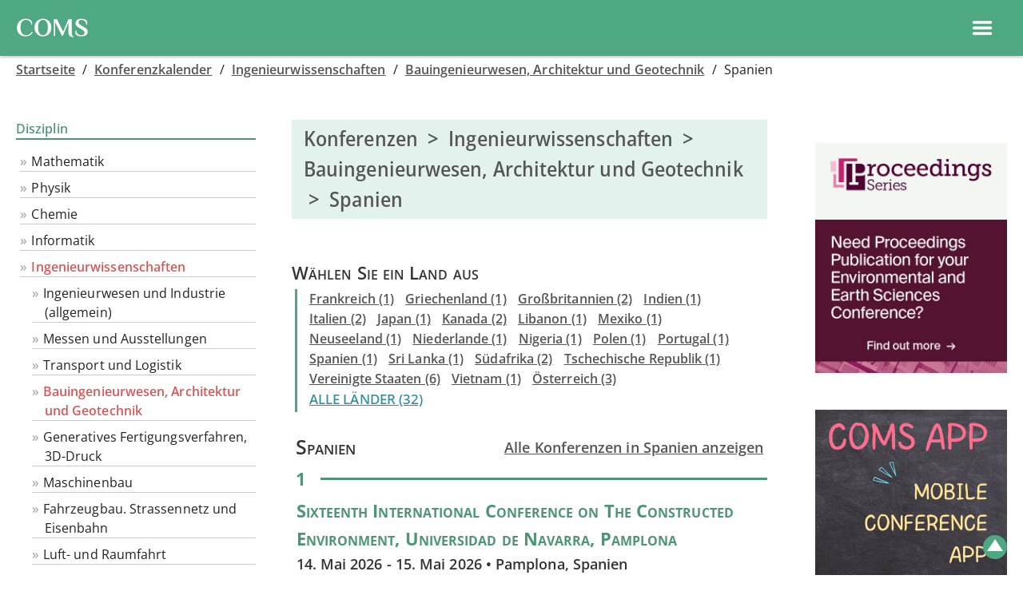

--- FILE ---
content_type: text/html
request_url: https://conference-service.com/konferenzkalender/es/bauingenieurwesen.html
body_size: 15206
content:

<!DOCTYPE html>
<html lang="de">
<head><title>Konferenzen >  Ingenieurwissenschaften > Bauingenieurwesen, Architektur und Geotechnik > Spanien | COMS Kalender</title><meta charset="UTF-8">
<meta name="viewport" content="width=device-width, initial-scale=1.0, minimum-scale=0.86, maximum-scale=3.0, user-scalable=yes">
<link type="text/css" rel="stylesheet" media="all" href="../../css/coms.min.css">
<script  src="../../css/coms.min.js"></script>
<meta name="description" content="COMS | Naturwissenschaftlicher Konferenzkalender mit Konferenzen zum Thema Bauingenieurwesen, Architektur und Geotechnik in Spanien | Letzte Aktualisierung: 30. September 2024">
<meta http-equiv="Content-Language" content="de">

<link rel="preload" href="../../fonts/Philosopher/Philosopher-Bold.woff2" as="font" type="font/woff2" crossorigin="anonymous" />
<link rel="preload" href="../../fonts/Philosopher/Philosopher-Bold.woff" as="font" type="font/woff" crossorigin="anonymous" />

<link rel="apple-touch-icon" sizes="180x180" href="/apple-touch-icon.png">
<link rel="icon" type="image/png" sizes="32x32" href="/favicon-32x32.png">
<link rel="icon" type="image/png" sizes="16x16" href="/favicon-16x16.png">
<link rel="manifest" href="/site.webmanifest">
<link rel="mask-icon" href="/safari-pinned-tab.svg" color="#5bbad5">
<meta name="msapplication-TileColor" content="#00aba9">
<meta name="theme-color" content="#ffffff">




<style>

@font-face {
    font-family: 'Philosopher';
    font-style: normal;
    font-weight: 700;
    src: local('Philosopher Bold'), local('Philosopher-Bold'),
    url('../../fonts/Philosopher/Philosopher-Bold.woff2') format('woff2'),
    url('../../fonts/Philosopher/Philosopher-Bold.woff') format('woff');
}
@font-face {
    font-family: 'Open Sans';
    src: 
    url('../../fonts/Open_Sans/static/OpenSans_Condensed/OpenSans_Condensed-Medium.woff2') format('woff2'),
    url('../../OpenSans/static/OpenSans_Condensed/OpenSans_Condensed-Medium.woff')  format('woff'),
    url('https://conference-service.com/fonts/Open_Sans/static/OpenSans_Condensed/OpenSans_Condensed-Medium.woff2') format('woff2'),
    url('https://conference-service.com/fonts/Open_Sans/static/OpenSans_Condensed/OpenSans_Condensed-Medium.woff')  format('woff');
    font-weight: 500;
    font-stretch: 70% 100%;
    font-style: normal;
    font-display: swap;
}
@font-face {
    font-family: 'Open Sans';
    src: 
    url('../../fonts/Open_Sans/static/OpenSans/OpenSans-Regular.woff2') format('woff2'),
    url('https://conference-service.com/fonts/Open_Sans/static/OpenSans/OpenSans-Regular.woff')  format('woff'),
    url('../../fonts/Open_Sans/static/OpenSans/OpenSans-Regular.woff2') format('woff2'),
    url('https://conference-service.com/fonts/Open_Sans/static/OpenSans/OpenSans-Regular.woff')  format('woff');
    font-weight: 400;
    font-style: normal;
    font-display: swap;
}
@font-face {
    font-family: 'Open Sans';
    src: 
    url('https://conference-service.com/fonts/Open_Sans/static/OpenSans/OpenSans-Italic.woff2') format('woff2'),
    url('https://conference-service.com/fonts/Open_Sans/static/OpenSans/OpenSans-Italic.woff')  format('woff');
    font-weight: 400;
    font-style: italic;
    font-display: swap;
} 
@font-face {
    font-family: 'Open Sans';
    src: 
    url('../../fonts/Open_Sans/static/OpenSans/OpenSans-SemiBold.woff2') format('woff2'),
    url('../../fonts/Open_Sans/static/OpenSans/OpenSans-SemiBold.woff')  format('woff'),
    url('https://conference-service.com/fonts/Open_Sans/static/OpenSans/OpenSans-SemiBold.woff2') format('woff2'),
    url('https://conference-service.com/fonts/Open_Sans/static/OpenSans/OpenSans-SemiBold.woff')  format('woff');
    font-weight: 600;
    font-style: normal;
    font-display: swap;
}
@font-face {
    font-family: 'Open Sans';
    src: 
    url('../../fonts/Open_Sans/static/OpenSans/OpenSans-SemiBoldItalic.woff2') format('woff2'),
    url('../../fonts/Open_Sans/static/OpenSans/OpenSans-SemiBoldItalic.woff')  format('woff'),
    url('https://conference-service.com/fonts/Open_Sans/static/OpenSans/OpenSans-SemiBoldItalic.woff2') format('woff2'),
    url('https://conference-service.com/fonts/Open_Sans/static/OpenSans/OpenSans-SemiBoldItalic.woff')  format('woff');
    font-weight: 600;
    font-style: italic;
    font-display: swap;
}
@supports (font-variation-settings : normal) {
    @font-face {
        font-family: 'Open Sans';
        src: 
        url('../../fonts/Open_Sans/OpenSans-VariableFont_wdth,wght.woff2') format('woff2-variations'),
        url('https://conference-service.com/fonts/Open_Sans/OpenSans-VariableFont_wdth,wght.woff2') format('woff2-variations');
        font-style: normal;
        font-display: swap;        
        font-weight: 1 999;
        font-stretch: 75% 100%;
    }
    @font-face {
        font-family: 'Open Sans';
        src: 
        url('../../fonts/Open_Sans/OpenSans-Italic-VariableFont_wdth,wght.woff2') format('woff2-variations'),
        url('https://conference-service.com/fonts/Open_Sans/OpenSans-Italic-VariableFont_wdth,wght.woff2') format('woff2-variations');
        font-style: italic;
        font-display: swap;   
        font-weight: 1 999;    
        font-stretch: 75% 100%;
    }
}
</style></head>
<body  class="dropdown_hover"><div class="wrapper">  <a name="top"></a>


  <div id="nav_hdr">
      <div style="width:auto;">
        <a class="level1 topnav_logo" href="../../start.html">
          <div class="coms_logo">COMS</div>
        </a>
      </div>

      <div class="middle_nav">
<div style="display:flex; flex-wrap:nowrap; align-items:center;">
    <div id="top-srch-frm" style="margin:0 20px 0 20px;"><div>
<div id="nav_srch">
    <div  class="srch_box_container">
    <form action="../konferenzsuche.html" method="post" class="srch_box" style="margin-left:0;">
        <input type="text" class="form-control srch_control" name="searchwords" size="50" placeholder="">
        <button class="srch_btn">
<svg xmlns="http://www.w3.org/2000/svg" height="24px" viewBox="0 0 24 24" width="24px" fill="#000000"><path d="M0 0h24v24H0V0z" fill="none"/><path d="M15.5 14h-.79l-.28-.27C15.41 12.59 16 11.11 16 9.5 16 5.91 13.09 3 9.5 3S3 5.91 3 9.5 5.91 16 9.5 16c1.61 0 3.09-.59 4.23-1.57l.27.28v.79l5 4.99L20.49 19l-4.99-5zm-6 0C7.01 14 5 11.99 5 9.5S7.01 5 9.5 5 14 7.01 14 9.5 11.99 14 9.5 14z"/></svg></button>
    </form>
    </div>
</div>
</div></div>
    <div id="top-add-event-link" style="margin:0 20px 0 20px;"><a href="../../auxiliary/neue-konferenz.html" class="btn btn-submit-event btn-avg" style="white-space: nowrap;">Konferenz eintragen</a></div>
    <div id="top-ad-linki" style="margin:0 20px 0 20px;"><a href="../../konferenzkalender/werbung.html" class="btn btn-submit-event btn-avg" style="white-space: nowrap;">Werbung</a></div>
</div></div>

      <div class="right_nav" style="display:flex; flex-direction:row;flex-wrap:wrap; width:auto; justify-content: flex-end; align-items:center; ">

          <div class="menu_item dropdown">
            <button onclick="show_hide_dropdown('dropdown1');" class="dropbtn">Konferenz&nbsp;Management&nbsp;Software ▾ </button>
            <div id="dropdown1" class="dropdown-content ">
                  <a class="level2" href="../../konferenz-management-software/warum-coms.html">Warum COMS</a>  <!--Why COMS-->
                  <a class="level2" href="../../konferenz-management-software/kontakt.html?target=coms_enquiry&lang=de">Kontakt - COMS</a> <!--Contact-->
                  <a class="level2" href="../../konferenz-management-software/coms-preise.html">Preisliste</a> <!--Price list-->
                  <a class="level2" href="../../konferenz-management-software/coms-referenzen.html">Referenzen</a> <!--References-->
                  <a class="level2" href="../../konferenz-management-software/coms-demo-anfrage.html">Demo</a>  <!--Demo-->
                  <a class="level2 last" href="../../konferenz-management-software/ueberblick.html">Funktionen</a>  <!--Features-->
                  
<div class="sub_menu" role="menu"><a style="padding-left:30px;" href="../../konferenz-management-software/mobile-app.html">Mobile App</a></div> <!-- Mobile app -->
<div class="sub_menu" role="menu"><a style="padding-left:30px;" href="../../konferenz-management-software/virtuelle-plattform.html">Virtuelle Plattform</a></div> <!-- Virtual platform -->
<div class="sub_menu" role="menu"><a style="padding-left:30px;" href="../../konferenz-management-software/teilnehmer.html">Teilnehmer</a></div> <!-- Participants -->
<div class="sub_menu" role="menu"><a style="padding-left:30px;" href="../../konferenz-management-software/abstrakts.html">Beiträge</a></div> <!-- Abstracts -->
<div class="sub_menu" role="menu"><a style="padding-left:30px;" href="../../konferenz-management-software/gutachten.html">Gutachten</a></div> <!-- Reviews -->
<div class="sub_menu" role="menu"><a style="padding-left:30px;" href="../../konferenz-management-software/beitraege_zulassen.html">Beiträge zulassen</a></div> <!-- Abstract selection -->
<div class="sub_menu" role="menu"><a style="padding-left:30px;" href="../../konferenz-management-software/konferenzprogramm.html">Konferenzprogramm, Proceedings</a></div> <!-- Agenda -->
<div class="sub_menu" role="menu"><a style="padding-left:30px;" href="../../konferenz-management-software/zahlungen.html">Zahlungen</a></div> <!-- Payments -->
<div class="sub_menu" role="menu"><a style="padding-left:30px;" href="../../konferenz-management-software/bankkonto.html">Bankkonto</a></div> <!-- Bank account -->
<div class="sub_menu" role="menu"><a style="padding-left:30px;" href="../../konferenz-management-software/zugriffsberechtigungen.html">Zugriffsberechtigungen</a></div> <!-- Access control -->
<div class="sub_menu" role="menu"><a style="padding-left:30px;" href="../../konferenz-management-software/emails.html">E-Mails</a></div> <!-- Emails -->
<div class="sub_menu" role="menu"><a style="padding-left:30px;" href="../../konferenz-management-software/exports.html">Daten exportieren</a></div> <!-- Exports -->
<div class="sub_menu" role="menu"><a style="padding-left:30px;" href="../../konferenz-management-software/sprachen.html">Sprachen</a></div> <!-- Languages -->

            </div>
          </div>

          <div class="menu_item dropdown">
            <button onclick="show_hide_dropdown('dropdown2');" class="dropbtn">Konferenzkalender ▾ </button>
            <div id="dropdown2" class="dropdown-content">
                  <a class="level2" href="../../auxiliary/neue-konferenz.html">Eine neue Konferenz hinzufügen</a> <!--Submit-->
                  <a class="level2" href="../../konferenzkalender/konferenzsuche.html">Konferenz suchen</a> <!--Search-->
                  <a class="level2" href="../../konferenzkalender/werbung.html">Werbung</a> <!--Advertise / banner ad-->
                  <a class="level2" href="../../auxiliary/confirmation.html?target=calendar&lang=de">Kontakt - Kalender</a> <!--Contact-->
                  <a class="level2" href="../../konferenzkalender/index.html">Stöbern</a> <!--Browse-->
                  
<details>
    <summary>Kategorien</summary>
    <div class="sub_menu "><a class="" style="padding-left:30px;" href="../../konferenzkalender/mathematik.html">Mathematik</a></div><div class="sub_menu "><a class="" style="padding-left:30px;" href="../../konferenzkalender/physik.html">Physik</a></div><div class="sub_menu "><a class="" style="padding-left:30px;" href="../../konferenzkalender/chemie.html">Chemie</a></div><div class="sub_menu "><a class="" style="padding-left:30px;" href="../../konferenzkalender/informationswissenschaft.html">Informatik</a></div><div class="sub_menu "><a class="" style="padding-left:30px;" href="../../konferenzkalender/ingenieurwissenschaften.html">Ingenieurwissenschaften</a></div><div class="sub_menu "><a class="" style="padding-left:30px;" href="../../konferenzkalender/geowissenschaften.html">Geowissenschaften</a></div><div class="sub_menu "><a class="" style="padding-left:30px;" href="../../konferenzkalender/biowissenschaften.html">Biowissenschaften</a></div><div class="sub_menu "><a class="" style="padding-left:30px;" href="../../konferenzkalender/sozialwissenschaften.html">Sozialwissenschaften</a></div><div class="sub_menu "><a class="" style="padding-left:30px;" href="../../konferenzkalender/gesundheitswesen.html">Medizin & Gesundheitswesen</a></div><div class="sub_menu "><a class="" style="padding-left:30px;" href="../../konferenzkalender/fachuebergreifende-veranstaltungen.html">Didaktik, Geschichte und Philosophie von Wissenschaft und Technik</a></div><div class="sub_menu "><a class="" style="padding-left:30px;" href="../../konferenzkalender/berufliche-weiterbildung.html">Berufliche Weiterbildung, Kurse</a></div>
</details>

            </div>
          </div>


          <div class="menu_item dropdown">
            <button onclick="show_hide_dropdown('dropdown3');" class="dropbtn">Sprache ▾ </button>
            <div id="dropdown3" class="dropdown-content">
                  <a class="level2" href="../../conferences/es/civil-engineering.html">English</a>
                  <a class="level2" href="../../konferenzkalender/es/bauingenieurwesen.html">Deutsch</a>
                  <a class="level2" href="../../reunions/es/genie-civil.html">Français</a>
            </div>
          </div>

          <div class="menu_item no-dropbtn"><a class="level1" href="../../auxiliary/impressum.html">Impressum</a></div>


    </div>
    
<div id="mobile_hdr_menu" class="left_menu_hide hide_on_desktop_show_on_mobile">
    
<div style="height:40px;  top:0; left:0; display:flex; justify-content:flex-end; align-items:center; padding:0px 12px;">
<div style="padding:0; margin:0;font-size:1.2em; font-weight:bold;display:flex; align-items:center;">
<div class="hide_on_desktop_show_on_mobile" id="ham">
    <a id="ham_link" href="#" data-drawer-trigger="" aria-controls="drawer-name-left" aria-expanded="false" style="">
     <div style="display:flex; flex-wrap:nowrap; align-items:center; justify-content:space-between;"><div class="hamburger"><?xml version="1.0" ?><!DOCTYPE svg  PUBLIC '-//W3C//DTD SVG 1.1//EN'  'http://www.w3.org/Graphics/SVG/1.1/DTD/svg11.dtd'><svg width="28px" height="28px" id="Layer_1" style="enable-background:new 0 0 32 32;" version="1.1" viewBox="0 0 32 32" xml:space="preserve" xmlns="http://www.w3.org/2000/svg" xmlns:xlink="http://www.w3.org/1999/xlink"><path fill="#fff" d="M4,10h24c1.104,0,2-0.896,2-2s-0.896-2-2-2H4C2.896,6,2,6.896,2,8S2.896,10,4,10z M28,14H4c-1.104,0-2,0.896-2,2  s0.896,2,2,2h24c1.104,0,2-0.896,2-2S29.104,14,28,14z M28,22H4c-1.104,0-2,0.896-2,2s0.896,2,2,2h24c1.104,0,2-0.896,2-2  S29.104,22,28,22z"/></svg> &nbsp; </div></div>
    </a>
</div></div>

</div><script>
  function toggle_lmenu() {
      var x = document.getElementById("left_menu");
      if (x.className === "left_menu_hide") {
          x.className = "left_menu_show";
      } else {
          x.className = "left_menu_hide";
      }
  }
</script>
    <div id="left_col_content" >
        <div id="left_menu" class="left_menu_hide"></div>
        <div id="left_menu_mobile" >

  <section class="drawer drawer--left" id="drawer-name-left" data-drawer-target="">
    <div class="drawer__overlay" data-drawer-close="" tabindex="-1"></div>
    <div class="drawer__wrapper">
      <div class="drawer__header" style="">
        <button class="drawer__close" data-drawer-close="" >x</button>
      </div>
      <div class="drawer__content">
        
      <div id="mobile_menu">

          <div class="menu_item1 dropdown ">
            <div class="menu_item_hdr1">Konferenz&nbsp;Management&nbsp;Software</div>
            <div class="dropdown-content1 ">
                  <a class="level2" href="../../start.html">Startseite</a>  <!--Home-->
                  <a class="level2" href="../../konferenz-management-software/warum-coms.html">Warum COMS</a>  <!--Why COMS-->
                  <a class="level2" href="../../konferenz-management-software/kontakt.html?target=coms_enquiry&lang=de">Kontakt - COMS</a> <!--Contact-->
                  <a class="level2" href="../../konferenz-management-software/coms-preise.html">Preisliste</a> <!--Price list-->
                  <a class="level2" href="../../konferenz-management-software/coms-referenzen.html">Referenzen</a> <!--References-->
                  <a class="level2" href="../../konferenz-management-software/coms-demo-anfrage.html">Demo</a>  <!--Demo-->
                  <!--<a class="level2 last" href="../../konferenz-management-software/ueberblick.html">Funktionen</a>  Features-->
                  
<details>
    <summary>Funktionen</summary>
    
<div class="sub_menu" role="menu"><a style="padding-left:30px;" href="../../konferenz-management-software/mobile-app.html">Mobile App</a></div> <!-- Mobile app -->
<div class="sub_menu" role="menu"><a style="padding-left:30px;" href="../../konferenz-management-software/virtuelle-plattform.html">Virtuelle Plattform</a></div> <!-- Virtual platform -->
<div class="sub_menu" role="menu"><a style="padding-left:30px;" href="../../konferenz-management-software/teilnehmer.html">Teilnehmer</a></div> <!-- Participants -->
<div class="sub_menu" role="menu"><a style="padding-left:30px;" href="../../konferenz-management-software/abstrakts.html">Beiträge</a></div> <!-- Abstracts -->
<div class="sub_menu" role="menu"><a style="padding-left:30px;" href="../../konferenz-management-software/gutachten.html">Gutachten</a></div> <!-- Reviews -->
<div class="sub_menu" role="menu"><a style="padding-left:30px;" href="../../konferenz-management-software/beitraege_zulassen.html">Beiträge zulassen</a></div> <!-- Abstract selection -->
<div class="sub_menu" role="menu"><a style="padding-left:30px;" href="../../konferenz-management-software/konferenzprogramm.html">Konferenzprogramm, Proceedings</a></div> <!-- Agenda -->
<div class="sub_menu" role="menu"><a style="padding-left:30px;" href="../../konferenz-management-software/zahlungen.html">Zahlungen</a></div> <!-- Payments -->
<div class="sub_menu" role="menu"><a style="padding-left:30px;" href="../../konferenz-management-software/bankkonto.html">Bankkonto</a></div> <!-- Bank account -->
<div class="sub_menu" role="menu"><a style="padding-left:30px;" href="../../konferenz-management-software/zugriffsberechtigungen.html">Zugriffsberechtigungen</a></div> <!-- Access control -->
<div class="sub_menu" role="menu"><a style="padding-left:30px;" href="../../konferenz-management-software/emails.html">E-Mails</a></div> <!-- Emails -->
<div class="sub_menu" role="menu"><a style="padding-left:30px;" href="../../konferenz-management-software/exports.html">Daten exportieren</a></div> <!-- Exports -->
<div class="sub_menu" role="menu"><a style="padding-left:30px;" href="../../konferenz-management-software/sprachen.html">Sprachen</a></div> <!-- Languages -->

</details>

            </div>
          </div>


          <div class="menu_item1 dropdown">
            <div class="menu_item_hdr1">Konferenzkalender</div>
            <div class="dropdown-content1">
                  <a class="level2" href="../../auxiliary/neue-konferenz.html">Eine neue Konferenz hinzufügen</a> <!--Submit-->
                  <a class="level2" href="../../konferenzkalender/konferenzsuche.html">Konferenz suchen</a> <!--Search-->
                  <a class="level2" href="../../konferenzkalender/werbung.html">Werbung</a> <!--Advertise / banner ad-->
                  <a class="level2" href="../../auxiliary/confirmation.html?target=calendar&lang=de">Kontakt - Kalender</a> <!--Contact-->
                  <a class="level2" href="../../konferenzkalender/index.html">Stöbern</a> <!--Browse-->
                  
<details>
    <summary>Kategorien</summary>
    <div class="sub_menu "><a class="" style="padding-left:30px;" href="../../konferenzkalender/mathematik.html">Mathematik</a></div><div class="sub_menu "><a class="" style="padding-left:30px;" href="../../konferenzkalender/physik.html">Physik</a></div><div class="sub_menu "><a class="" style="padding-left:30px;" href="../../konferenzkalender/chemie.html">Chemie</a></div><div class="sub_menu "><a class="" style="padding-left:30px;" href="../../konferenzkalender/informationswissenschaft.html">Informatik</a></div><div class="sub_menu "><a class="" style="padding-left:30px;" href="../../konferenzkalender/ingenieurwissenschaften.html">Ingenieurwissenschaften</a></div><div class="sub_menu "><a class="" style="padding-left:30px;" href="../../konferenzkalender/geowissenschaften.html">Geowissenschaften</a></div><div class="sub_menu "><a class="" style="padding-left:30px;" href="../../konferenzkalender/biowissenschaften.html">Biowissenschaften</a></div><div class="sub_menu "><a class="" style="padding-left:30px;" href="../../konferenzkalender/sozialwissenschaften.html">Sozialwissenschaften</a></div><div class="sub_menu "><a class="" style="padding-left:30px;" href="../../konferenzkalender/gesundheitswesen.html">Medizin & Gesundheitswesen</a></div><div class="sub_menu "><a class="" style="padding-left:30px;" href="../../konferenzkalender/fachuebergreifende-veranstaltungen.html">Didaktik, Geschichte und Philosophie von Wissenschaft und Technik</a></div><div class="sub_menu "><a class="" style="padding-left:30px;" href="../../konferenzkalender/berufliche-weiterbildung.html">Berufliche Weiterbildung, Kurse</a></div>
</details>

            </div>
          </div>



          <div class="menu_item1 dropdown">
            <div class="menu_item_hdr1">Sprache</div>
            <div class="dropdown-content1">
                  <a class="level2" href="../../conferences/es/civil-engineering.html">EN</a>
                  <a class="level2" href="../../konferenzkalender/es/bauingenieurwesen.html">DE</a>
                  <a class="level2" href="../../reunions/es/genie-civil.html">FR</a>
            </div>
          </div>

          <div class="menu_item1"><a class="level1" href="../../auxiliary/impressum.html">Impressum</a></div>


    </div>


      </div>
    </div>
  </section>



<script>
    var drawer = function () {

      if (!Element.prototype.closest) {
        if (!Element.prototype.matches) {
          Element.prototype.matches = Element.prototype.msMatchesSelector || Element.prototype.webkitMatchesSelector;
        }
        Element.prototype.closest = function (s) {
          var el = this;
          var ancestor = this;
          if (!document.documentElement.contains(el)) return null;
          do {
            if (ancestor.matches(s)) return ancestor;
            ancestor = ancestor.parentElement;
          } while (ancestor !== null);
          return null;
        };
      }



      /* Settings */

      var settings = {
        speedOpen: 50,
        speedClose: 350,
        activeClass: 'is-active',
        visibleClass: 'is-visible',
        selectorTarget: '[data-drawer-target]',
        selectorTrigger: '[data-drawer-trigger]',
        selectorClose: '[data-drawer-close]',

      };



      /*  Methods */


      /*  Toggle accessibility */
      var toggleAccessibility = function (event) {
        if (event.getAttribute('aria-expanded') === 'true') {
          event.setAttribute('aria-expanded', false);
        } else {
          event.setAttribute('aria-expanded', true);
        }
      };

      /*  Open Drawer */
      var openDrawer = function (trigger) {

        /*  Find target */

        var target = document.getElementById(trigger.getAttribute('aria-controls'));

        /*  Make it active */
        target.classList.add(settings.activeClass);

        /*  Make body overflow hidden so it's not scrollable */
        document.documentElement.style.overflow = 'hidden';
        /* Toggle accessibility */
        toggleAccessibility(trigger);

        /* Make it visible */
        setTimeout(function () {
          target.classList.add(settings.visibleClass);
        }, settings.speedOpen);

      };

      /* Close Drawer */
      var closeDrawer = function (event) {

        /* Find target */
        var closestParent = event.closest(settings.selectorTarget),
          childrenTrigger = document.querySelector('[aria-controls="' + closestParent.id + '"');

        /* Make it not visible */
        closestParent.classList.remove(settings.visibleClass);

        /* Remove body overflow hidden */
        document.documentElement.style.overflow = '';

        /* Toggle accessibility */
        toggleAccessibility(childrenTrigger);

        /* Make it not active */
        setTimeout(function () {
          closestParent.classList.remove(settings.activeClass);
        }, settings.speedClose);

      };

      /* Click Handler */
      var clickHandler = function (event) {

        /* Find elements */
        var toggle = event.target,
          open = toggle.closest(settings.selectorTrigger),
          close = toggle.closest(settings.selectorClose);

        /* Open drawer when the open button is clicked */
        if (open) {
          openDrawer(open);
        }

        /* Close drawer when the close button (or overlay area) is clicked */
        if (close) {
          closeDrawer(close);
        }

        /* Prevent default link behavior */
        if (open || close) {
          event.preventDefault();
        }

      };

      /* Keydown Handler, handle Escape button */
      var keydownHandler = function (event) {

        if (event.key === 'Escape' || event.keyCode === 27) {

          /* Find all possible drawers */
          var drawers = document.querySelectorAll(settings.selectorTarget); /*,  i; */

          /* Find active drawers and close them when escape is clicked */
          for (i = 0; i < drawers.length; ++i) {
            if (drawers[i].classList.contains(settings.activeClass)) {
              closeDrawer(drawers[i]);
            }
          }

        }

      };



      /* Inits & Event Listeners */

      document.addEventListener('click', clickHandler, false);
      document.addEventListener('keydown', keydownHandler, false);


    };

    drawer();

</script>


</div>
    </div>
</div>

  </div>


<script>
window.onclick = function(e) {
  if (!e.target.matches('.dropbtn')) {
    var myDropdown1 = document.getElementById("dropdown1");
    if (myDropdown1.classList.contains('show')) {
      myDropdown1.classList.remove('show');
    }
    var myDropdown2 = document.getElementById("dropdown2");
    if (myDropdown2.classList.contains('show')) {
      myDropdown2.classList.remove('show');
    }
    var myDropdown3 = document.getElementById("dropdown3");
    if (myDropdown3.classList.contains('show')) {
      myDropdown3.classList.remove('show');
    }
  }
}
</script>



<div id="" class="container-fluid"><div id="" class="breadcrumb">
<a class="trail" href="../../start.html">Startseite</a> <span class="crum_sep">  /  </span> <a class="trail" href="../index.html">Konferenzkalender</a> <span class="crum_sep">  /  </span> <a href="../ingenieurwissenschaften.html">Ingenieurwissenschaften</a> <span class="crum_sep">  /  </span> <a href="../bauingenieurwesen.html">Bauingenieurwesen, Architektur und Geotechnik</a> <span class="crum_sep">  /  </span> Spanien
</div>
    <div class="row_">
        <div class="sidebar">
            <div id="left_col">
                <div class="panel panel-primary">
        <div class="leftnav_hdr col5">
    <table border="0" cellpadding="0" cellspacing="0"><tr><td><div class="hdr1 col5">Disziplin</div></td><td><div class="hdr_tr1 col5"> </div></td></tr></table>
        </div>
        <div  class="leftnav_box"> <ul class="level0"><li class="nvb"><a  class="nvb" href="../mathematik.html">Mathematik</a></li><li class="nvb"><a  class="nvb" href="../physik.html">Physik</a></li><li class="nvb"><a  class="nvb" href="../chemie.html">Chemie</a></li><li class="nvb"><a  class="nvb" href="../informationswissenschaft.html">Informatik</a></li><li class="nvb"><a  class="nvb1" href="../ingenieurwissenschaften.html">Ingenieurwissenschaften</a></li></ul><ul class="level1"><li class="nvb"><a  class="nvb" href="../ingenieurwesen.html">Ingenieurwesen und Industrie (allgemein)</a></li><li class="nvb"><a  class="nvb" href="../technologie-messen.html">Messen und Ausstellungen</a></li><li class="nvb"><a  class="nvb" href="../logistik.html">Transport und Logistik</a></li><li class="nvb"><a  class="nvb2" href="../bauingenieurwesen.html">Bauingenieurwesen, Architektur und Geotechnik</a></li><li class="nvb"><a  class="nvb" href="../generatives-fertigungsverfahren.html">Generatives Fertigungsverfahren, 3D-Druck</a></li><li class="nvb"><a  class="nvb" href="../maschinenbau.html">Maschinenbau</a></li><li class="nvb"><a  class="nvb" href="../fahrzeugbau.html">Fahrzeugbau. Strassennetz und Eisenbahn</a></li><li class="nvb"><a  class="nvb" href="../luft-und-raumfahrt.html">Luft- und Raumfahrt</a></li><li class="nvb"><a  class="nvb" href="../schiffsmaschinenbau.html">Schiffsmaschinenbau</a></li><li class="nvb"><a  class="nvb" href="../verteidigungstechnologie.html">Verteidigungstechnologie</a></li><li class="nvb"><a  class="nvb" href="../mineralablagerungen.html">Bergbau, Montanindustrie</a></li><li class="nvb"><a  class="nvb" href="../elektrotechnik.html">Elektrotechnik</a></li><li class="nvb"><a  class="nvb" href="../elektronik.html">Elektronik</a></li><li class="nvb"><a  class="nvb" href="../automatisierung.html">Robotik, Automatisierung & Mechatronik</a></li><li class="nvb"><a  class="nvb" href="../optoelektronik.html">Optoelektronik und Anzeigetechnik</a></li><li class="nvb"><a  class="nvb" href="../nanotechnologie.html">Mikrotechnologie, Nanotechnologie</a></li><li class="nvb"><a  class="nvb" href="../metallurgie.html">Metallurgie und Werkstoffkunde</a></li><li class="nvb"><a  class="nvb" href="../batterie.html">Batterien, Brennstoffzellen</a></li><li class="nvb"><a  class="nvb" href="../stromversorgungsnetz.html">Stromversorgungsnetz, Intelligentes Stromnetz</a></li><li class="nvb"><a  class="nvb" href="../energieerzeugung.html">Erneuerbare Energien und Wäremekraftwerke</a></li><li class="nvb"><a  class="nvb" href="../kerntechnik.html">Kernenergie</a></li><li class="nvb"><a  class="nvb" href="../kerntechnik-training.html">Kurse in Kerntechnik</a></li></ul><ul class="level0"><li class="nvb"><a  class="nvb" href="../geowissenschaften.html">Geowissenschaften</a></li><li class="nvb"><a  class="nvb" href="../biowissenschaften.html">Biowissenschaften</a></li><li class="nvb"><a  class="nvb" href="../sozialwissenschaften.html">Sozialwissenschaften</a></li><li class="nvb"><a  class="nvb" href="../gesundheitswesen.html">Medizin & Gesundheitswesen</a></li><li class="nvb"><a  class="nvb" href="../fachuebergreifende-veranstaltungen.html">Didaktik, Geschichte und Philosophie von Wissenschaft und Technik</a></li><li class="nvb"><a  class="nvb" href="../berufliche-weiterbildung.html">Berufliche Weiterbildung, Kurse</a></li></ul></div></div>
            </div>
        </div>

        <div id="middle_col">
            
  <h1>Konferenzen  &nbsp;>&nbsp;   Ingenieurwissenschaften  &nbsp;>&nbsp;  Bauingenieurwesen, Architektur und Geotechnik  &nbsp;>&nbsp;  Spanien</h1>
  <!--<div><a class="fm2 btn btn-submit-event hide_on_desktop" href = "../../auxiliary/neue-konferenz.html">Konferenz eintragen</a></div>-->
  <div class="hdr5" style="">Wählen Sie ein Land aus</div><div class="countrylinks1"><a href="../fr/bauingenieurwesen.html">Frankreich&nbsp;(1)</a>&nbsp;<span class="country_sep"></span> <a href="../gr/bauingenieurwesen.html">Griechenland&nbsp;(1)</a>&nbsp;<span class="country_sep"></span> <a href="../gb/bauingenieurwesen.html">Großbritannien&nbsp;(2)</a>&nbsp;<span class="country_sep"></span> <a href="../in/bauingenieurwesen.html">Indien&nbsp;(1)</a>&nbsp;<span class="country_sep"></span> <a href="../it/bauingenieurwesen.html">Italien&nbsp;(2)</a>&nbsp;<span class="country_sep"></span> <a href="../jp/bauingenieurwesen.html">Japan&nbsp;(1)</a>&nbsp;<span class="country_sep"></span> <a href="../ca/bauingenieurwesen.html">Kanada&nbsp;(2)</a>&nbsp;<span class="country_sep"></span> <a href="../lb/bauingenieurwesen.html">Libanon&nbsp;(1)</a>&nbsp;<span class="country_sep"></span> <a href="../mx/bauingenieurwesen.html">Mexiko&nbsp;(1)</a>&nbsp;<span class="country_sep"></span> <a href="../nz/bauingenieurwesen.html">Neuseeland&nbsp;(1)</a>&nbsp;<span class="country_sep"></span> <a href="../nl/bauingenieurwesen.html">Niederlande&nbsp;(1)</a>&nbsp;<span class="country_sep"></span> <a href="../ng/bauingenieurwesen.html">Nigeria&nbsp;(1)</a>&nbsp;<span class="country_sep"></span> <a href="../pl/bauingenieurwesen.html">Polen&nbsp;(1)</a>&nbsp;<span class="country_sep"></span> <a href="../pt/bauingenieurwesen.html">Portugal&nbsp;(1)</a>&nbsp;<span class="country_sep"></span> <a href="../es/bauingenieurwesen.html">Spanien&nbsp;(1)</a>&nbsp;<span class="country_sep"></span> <a href="../lk/bauingenieurwesen.html">Sri Lanka&nbsp;(1)</a>&nbsp;<span class="country_sep"></span> <a href="../za/bauingenieurwesen.html">Südafrika&nbsp;(2)</a>&nbsp;<span class="country_sep"></span> <a href="../cz/bauingenieurwesen.html">Tschechische Republik&nbsp;(1)</a>&nbsp;<span class="country_sep"></span> <a href="../us/bauingenieurwesen.html">Vereinigte Staaten&nbsp;(6)</a>&nbsp;<span class="country_sep"></span> <a href="../vn/bauingenieurwesen.html">Vietnam&nbsp;(1)</a>&nbsp;<span class="country_sep"></span> <a href="../at/bauingenieurwesen.html">Österreich&nbsp;(3)</a><div id="backlink"  class="any_location"> <a href="../bauingenieurwesen.html">ALLE LÄNDER (32)</a></div></div><div><div class="all_events_in_country_link">
                    <div class="hdr5" style=" margin-right:30px; margin-bottom:10px;">Spanien</div>
                    <div style="margin-bottom:10px;"><a class="fm1" href = "index.html">Alle Konferenzen in Spanien anzeigen</a></div></div></div>
  <div class="evnt_list"><div class="conflist_top"> <div class="conflist_counter">1</div> <div class="conflist_hr_container"><div class="conflist_hr"></div></div> </div><div class="evnt">
    <div class="conflist_hdr">

      <div class="title_data_loc">
      <!--<div class="title_data_loc"><div class="conflist_label_title">Titel</div></div>-->
      <div class="sub_title"><div class="conflist_value conflist_title">Sixteenth International Conference on The Constructed Environment, Universidad de Navarra, Pamplona</div></div>
      <div class="dates_location"><div class="conflist_value">14. Mai 2026 - 15. Mai 2026 • Pamplona, Spanien</div></div>
      </div>
    </div>
<div class="panel-content" >
  <div class="conflist hide_on_mobile">
    <div class="conflist_inline"><div class="conflist_label">Veranstalter:</div></div>
    <div class="conflist_inline"><div class="conflist_value">Common Ground Research Networks</div></div>
  </div>

  <div class="conflist hide_on_mobile">
    <div class="conflist_inline"><div class="conflist_label">Zusammenfassung:</div></div>
    <div class="conflist_inline"><div class="conflist_value">Founded in 2010, The Constructed Environment Research Network is brought together by a common shared interest in human configurations of the environment and the interactions among the constructed, social, and natural environments. As a Research Network, we are defined by our scope and concerns and motivated to build strategies for action framed by our shared themes and tensions.</div></div>
  </div>

  <div class="conflist hide_on_mobile">
    <div class="conflist_inline"><div class="conflist_label">Kontakt:</div></div>
    <div class="conflist_inline"><div class="conflist_value">Email: support@cgnetworks.org</div></div>
  </div>

  <div class="conflist hide_on_mobile">
    <div class="conflist_inline"><div class="conflist_label">Themen:</div></div>
    <div class="conflist_inline"><div class="conflist_value">architecture, construction, cultural diversity, design, education, engineering, environment, history, industrial design, interdisciplinary studies, multidisciplinary studies, planning, sustainable, urban studies, built environment</div></div>
  </div>

    <div class="">
      <div class="conflist_inline"><div class="conflist_label">Eintrags-ID:</div></div>
      <div class="conflist_inline"><div class="conflist_value">1639213</div></div>
    </div>
  
    <div class="conflist">
      <div class="conflist_inline"><div class="conflist_label">Webseite:</div></div>
      <div class="conflist_inline"><div class="conflist_value"><a class="external_link" href="https://constructedenvironment.com/2026-conference" target="_blank">https://constructedenvironment.com/2026-conference</a> </div></div>
    </div>
  </div></div></div>
  <br class="clearboth"><br><div class="alert alert-info">
  <p>Conference-Service.com stellt der Öffentlichkeit ein Kalendarium wichtiger Konferenzen, Symposien und sonstiger Tagungen im wissenschaftlich-technischen Bereich zur Verfügung.
  Obwohl das Verzeichnis mit großer Sorgfalt zusammengestellt und ständig aktualisiert wird, weisen wir auf die Möglichkeit von Fehlern ausdrücklich hin. <em>Bitte vergewissern Sie sich immer beim Veranstalter, bevor Sie über die Teilnahme oder Nichtteilnahme an einer Konferenz entscheiden.</em></p></div>

        </div>

        <div id="right-container"><div id="right_col"><div id="boxesbox"><div class="panel panel-primary">
 <div class="highlightbox frame2"><a href="https://conference-service.com/link/MDPI/" target="_blank"><img alt="Open Access Proceedings Journals for Academic Conferences" src="../../docs/MDPI202601.jpg" width="200" border="0" style="width:240px; height:auto;"/></a></div><div class="highlightbox frame2"><a href="https://conference-service.com/link/COMS_APP/" target="_blank"><img alt="COMS Mobile App for Academic Conferences" src="../../docs/COMS_APP.png" width="200" border="0" style="width:240px; height:auto;"/></a></div><div class="highlightbox frame2">
    <a href="../../start.html">
    <div style="
        box-sizing: border-box;
        background: linear-gradient(227deg, #274265, #25977a);
        color:white;
        width:240px;
        height:300px;
        padding:0 0px;
        margin:0 auto;
        display: flex;
        flex-direction: column;
        justify-content: space-between !important;
        align-items: center;">
            <div style="font-size:17pt;
                font-weight:620;
                text-align: center;
                //background-color:#8fc7e8;
                background: linear-gradient(-270deg, #72b5b9, #95d3d7);
                color:#193557;
                transform: rotate(-10deg);
                line-height:1.2;
                margin:-10px 15px 5px 15px;
                padding:5px;">Organisieren Sie eine Konferenz?
            </div>
            <div style="font-size:15pt;
                text-align: center;
                font-weight:640;
                line-height:1.3;
                letter-spacing: 0.28px;
                padding:10px;
                ">Testen Sie COMS, die Software für Konferenz&shy;management
            </div>
            <div style="font-size:16pt;
                text-align: center;
                background-color:#e63947;
                color:white;
                padding:1px 10px 3px 14px;
                font-weight:600;
                margin-bottom:21px;
                padding:10px;
                ">Mehr erfahren
            </div>
    </div>
    </a></div>
        <div class="highlightbox frame2">
        <a href="../../konferenz-management-software/virtuelle-plattform.html">
        <img src="../../images/coms/coms_virtual_de.png" width="240" height="300" style="width:240px; height:auto;">
        </a>
        </div><div class="highlightbox frame2">
<a href="../../konferenzkalender/werbung.html">
<div style="
    background-color:#fff;
    color:#2E8BC0;
    width:240px;
    height:300px;
    padding:0;
    margin:auto;
    overflow:hidden;
    border:#2E8BC0 0px solid;
    position:relative;
">
    <div style="
        position:absolute;
        left:40px;
        top:-25px;
        transform: rotate(-20deg);
        width:240px;
        height:300px;
        margin:0;
        padding:0;
        "><div style="width:95px; height:95px;">
<?xml version="1.0" encoding="utf-8"?>
<!DOCTYPE svg PUBLIC "-//W3C//DTD SVG 1.1//EN" "http://www.w3.org/Graphics/SVG/1.1/DTD/svg11.dtd">
<svg version="1.1" id="Layer_1" xmlns="http://www.w3.org/2000/svg" xmlns:xlink="http://www.w3.org/1999/xlink" x="0px" y="0px"
	 viewBox="0 0 1674 1664.69" enable-background="new 0 0 1674 1664.69" xml:space="preserve">
<g>
	<path fill="#2E8BC0" stroke="#000000" stroke-width="0.2062" d="M1143.642,38.045c44.155-10.137,90.927-6.333,133.697,8.07
		c63.374,21.418,118.15,62.846,163.625,111.157c55.062,58.866,97.568,128.639,129.541,202.392
		c35.821,83.055,58.36,171.761,67.288,261.742c8.158,86.793,3.408,175.543-20.78,259.587
		c-18.559,63.418-48.817,125.055-96.49,171.673c-26.805,26.344-59.372,47.19-95.237,58.69
		c-46.618,15.239-97.722,14.183-144.428-0.066c-67.464-20.362-125.649-63.946-173.278-114.918
		c-4.838-4.684-8.576-11.567-15.723-12.82c-54.974-12.952-111.421-18.647-167.759-20.758c-54.27-2.375-108.629-0.88-162.811,2.661
		c-13.788,0.594-27.509,2.793-41.341,2.331c-5.475-0.11-10.819,1.078-16.162,2.045c-44.771,7.85-92.906-0.33-130.86-25.904
		c-23.771-16.052-43.056-37.8-61.065-59.9c-28.652-36.591-51.785-78.217-63.308-123.45c-9.983-38.306-10.335-79.69,2.683-117.336
		c12.556-37.558,37.514-69.905,67.376-95.435c17.24-14.953,36.371-27.421,55.854-39.185c10.555-1.429,21.396-0.33,31.797-3.145
		c39.449-9.324,74.853-30.17,108.958-51.39c71.664-46.2,137.435-100.866,201.117-157.38c5.673-5.321,13.15-9.917,14.843-18.097
		c18.779-66.738,50.378-131.96,101.482-179.963C1063.402,69.139,1101.95,47.413,1143.642,38.045 M1182.234,65.73
		c-51.368,2.969-99.855,28.015-135.06,65.023c-48.597,50.796-76.238,117.952-91.433,185.724
		c-23.639,108.299-17.218,221.567,8.312,328.92c22.517,92.862,59.834,182.69,114.214,261.5
		c39.779,57.327,88.948,109.574,149.551,145.043c39.801,23.265,85.364,38.68,131.872,37.382
		c37.624-0.946,74.875-13.062,105.902-34.414c31.775-21.308,57.107-51.06,76.854-83.604c30.632-50.84,48.289-108.585,57.767-166.923
		c14.799-92.554,8.906-187.593-11.061-278.916c-21.396-96.578-58.888-190.122-114.214-272.341
		c-41.406-60.669-92.95-116.171-157.314-152.696C1276.701,77.165,1229.644,62.63,1182.234,65.73z"/>
	<path fill="#2E8BC0" stroke="#FFFFFF" stroke-width="0.2062" d="M1182.234,65.73c47.41-3.101,94.467,11.435,135.39,34.7
		c64.364,36.525,115.907,92.026,157.314,152.696c55.326,82.219,92.818,175.763,114.214,272.341
		c19.966,91.323,25.86,186.362,11.061,278.916c-9.478,58.338-27.135,116.083-57.767,166.923
		c-19.747,32.545-45.079,62.297-76.854,83.604c-31.027,21.352-68.278,33.468-105.902,34.414
		c-46.508,1.297-92.07-14.117-131.872-37.382c-60.603-35.469-109.772-87.716-149.551-145.043
		c-54.38-78.811-91.697-168.638-114.214-261.5c-25.53-107.353-31.951-220.622-8.312-328.92
		c15.195-67.772,42.836-134.928,91.433-185.724C1082.379,93.745,1130.866,68.699,1182.234,65.73 M1193.207,94.251
		c-35.843,1.825-71.07,13.458-101.108,33.05c-30.214,19.725-55.304,46.684-74.918,76.832
		c-24.87,38.394-41.494,81.647-52.357,125.956c-21.33,89.63-20.01,183.591-3.452,273.902
		c17.108,91.938,50.004,181.37,99.833,260.687c39.691,62.472,90.377,119.711,154.477,157.841
		c39.999,23.749,86.089,39.208,132.993,38.042c42.308-0.132,84.11-14.733,118.194-39.625
		c55.282-40.307,89.893-102.867,109.75-167.209c28.718-94.05,29.51-194.872,13.59-291.34
		c-16.074-93.896-48.443-185.438-98.381-266.734c-40.175-64.693-91.938-124.065-157.863-163.383
		C1291.764,107.049,1242.683,91.59,1193.207,94.251z"/>
	<path fill="#2E8BC0" stroke="#000000" stroke-width="0.2062" d="M1193.207,94.251c49.477-2.661,98.557,12.798,140.755,38.02
		c65.925,39.317,117.688,98.689,157.863,163.383c49.938,81.296,82.307,172.838,98.381,266.734
		c15.92,96.468,15.129,197.291-13.59,291.34c-19.857,64.341-54.468,126.902-109.75,167.209
		c-34.084,24.892-75.886,39.493-118.194,39.625c-46.904,1.165-92.994-14.293-132.993-38.042
		c-64.1-38.13-114.786-95.369-154.477-157.841c-49.828-79.317-82.725-168.748-99.833-260.687
		c-16.558-90.311-17.878-184.273,3.452-273.902c10.863-44.309,27.487-87.563,52.357-125.956
		c19.615-30.148,44.705-57.107,74.918-76.832C1122.136,107.708,1157.364,96.076,1193.207,94.251 M1126.314,145.816
		c-32.874,16.822-59.746,43.693-79.888,74.369c-21.704,32.545-36.371,69.289-46.618,106.913
		c-13.634,50.752-18.603,103.527-17.922,155.972c34.48-20.164,73.115-38.108,114.038-35.161
		c31.181,1.869,59.702,19.725,78.239,44.375c25.706,33.71,38.988,75.336,45.628,116.765c3.276,33.292,1.605,68.366-12.974,99.019
		c-12.182,26.651-35.227,47.563-61.989,59.064c-28.63,12.556-60.318,15.766-91.301,14.689c9.17,19.681,19.615,38.746,30.873,57.305
		c38.262,62.187,87.651,119.601,151.332,156.676c35.359,20.428,75.974,33.666,117.182,31.709
		c41.099-1.473,80.856-19.153,110.959-46.904c30.961-27.971,53.215-64.452,68.938-102.801
		c30.411-74.721,38.24-156.896,33.358-236.872c-6.751-99.261-33.512-197.291-78.855-285.887
		c-33.688-64.605-77.733-125.033-135.368-170.309c-34.568-27.025-74.787-48.223-118.436-55.392
		C1197.231,123.277,1159.013,128.862,1126.314,145.816z"/>
	<path fill="#FFFFFF" stroke="#FFFFFF" stroke-width="0.2062" d="M1126.314,145.816c32.698-16.954,70.917-22.539,107.199-16.47
		c43.649,7.169,83.868,28.367,118.436,55.392c57.635,45.277,101.68,105.704,135.368,170.309
		c45.343,88.596,72.104,186.626,78.855,285.887c4.882,79.976-2.947,162.151-33.358,236.872
		c-15.723,38.35-37.976,74.831-68.938,102.801c-30.104,27.751-69.861,45.431-110.959,46.904
		c-41.208,1.957-81.823-11.281-117.182-31.709c-63.682-37.074-113.07-94.489-151.332-156.676
		c-11.259-18.559-21.704-37.624-30.873-57.305c30.983,1.077,62.67-2.133,91.301-14.689c26.761-11.501,49.806-32.413,61.989-59.064
		c14.579-30.653,16.25-65.727,12.974-99.019c-6.641-41.428-19.922-83.055-45.628-116.765c-18.537-24.65-47.058-42.506-78.239-44.375
		c-40.923-2.947-79.558,14.997-114.038,35.161c-0.682-52.445,4.288-105.22,17.922-155.972
		c10.247-37.624,24.914-74.369,46.618-106.913C1066.569,189.51,1093.44,162.638,1126.314,145.816z"/>
	<path fill="#FFFFFF" stroke="#FFFFFF" stroke-width="0.2062" d="M548.824,505.214c5.431-2.353,10.797-5.08,16.602-6.465
		c4.398,1.495,7.103,5.937,10.621,8.818l-1.583,1.055c-19.483,11.764-38.614,24.233-55.854,39.185
		c-29.862,25.53-54.82,57.877-67.376,95.435c-13.018,37.646-12.666,79.031-2.683,117.336c11.523,45.233,34.656,86.859,63.308,123.45
		c18.009,22.1,37.294,43.847,61.065,59.9c37.954,25.574,86.089,33.754,130.86,25.904c5.344-0.968,10.687-2.155,16.162-2.045
		c-5.475,1.825-10.665,4.376-15.745,7.081c-35.623,17.152-74.017,32.962-114.302,31.115c-15.173-0.396-29.378-6.267-42-14.359
		c-11.589,0.726-22.605,5.475-34.282,5.695c10.555-4.112,22.165-4.046,33.116-6.663c-6.861-7.564-13.722-15.547-17.152-25.354
		c-2.177-5.19-2.859-11.083-6.333-15.613c-41.494-52.379-79.075-109.376-99.635-173.454
		c-15.371-48.157-18.779-101.966,0.594-149.529C446.462,570.941,495.279,529.843,548.824,505.214z"/>
	<path fill="#2E8BC0" stroke="#000000" stroke-width="0.2062" d="M524.195,511.393c8.092-2.397,16.118-5.431,24.628-6.179
		c-53.545,24.628-102.362,65.727-124.615,121.492c-19.373,47.563-15.964,101.372-0.594,149.529
		c20.56,64.078,58.14,121.075,99.635,173.454c3.474,4.53,4.156,10.423,6.333,15.613c3.43,9.807,10.291,17.789,17.152,25.354
		c-10.951,2.617-22.561,2.551-33.116,6.663c11.676-0.22,22.693-4.97,34.282-5.695c12.622,8.092,26.827,13.964,42,14.359
		c40.285,1.847,78.679-13.963,114.302-31.115c-6.641,7.542-15.92,12.006-23.265,18.779c-24.101,20.23-44.441,48.201-46.332,80.548
		c-1.803,37.404,18.647,72.214,44.529,97.744c5.563,5.058,4.97,13.37,4.178,20.165c-1.165,9.433-7.608,16.778-13.897,23.375
		c33.556,51.808,67.926,103.351,95.743,158.567c8.29,17.438,17.812,35.425,17.438,55.304c12.094,10.643,24.211,21.858,32.083,36.151
		c3.848,6.949,6.245,15.525,2.947,23.199c-13.7,37.778-34.216,73.709-63.132,101.922c-7.63,7.103-15.371,14.315-24.474,19.505
		c-12.49,5.761-26.212,8.422-38.746,14.073c-5.233,2.485-9.038,8.642-15.393,8.114c-7.279-0.242-12.754-5.981-17.262-11.083
		c-10.137-12.666-17.482-27.289-23.749-42.154c-4.354-10.401-12.292-18.669-17.372-28.63
		c-19.593-35.909-35.535-73.643-51.654-111.201c-25.662-60.823-49.828-122.284-73.423-183.943
		c-3.452-8.246-0.022-17.438-2.837-25.816c-3.65-11.237-10.841-20.89-18.801-29.422c-1.957-1.781-3.716-4.222-6.443-4.706
		c-12.138-1.231-24.87,2.023-36.481-2.837c-7.323-2.815-15.657-2.155-22.517-6.245c-12.314-7.037-21.572-18.229-30.104-29.356
		c-24.167-32.874-41.252-70.169-58.053-107.155c-43.737-0.814-87.233-6.817-129.673-17.24c-35.139-5.278-68.41-22.143-92.686-48.157
		c-31.885-34.018-49.521-78.987-58.053-124.263c-3.298-19.439-6.993-39.801-1.253-59.174c7.301-25.288,20.802-48.223,35.029-70.147
		c20.12-29.928,42.484-58.382,66.782-85.012c11.369-9.5,25.948-13.919,39.251-20.033c82.769-33.028,168.066-59.174,253.056-85.759
		C461.107,530.26,492.64,520.805,524.195,511.393 M502.756,998.199c-0.55,3.474,7.454,2.507,7.213-0.484
		C507.483,996.286,505.064,996.462,502.756,998.199 M435.775,1010.381c-39.251,8.598-79.097,16.668-116.149,32.589
		c60.164-14.183,120.283-28.586,180.601-42.088l1.957-2.375C479.864,1001.233,457.853,1006.137,435.775,1010.381 M627.415,1214.708
		c29.136,64.386,59.834,128.089,89.586,192.189c9.038,20.318,19.659,39.977,27.685,60.713
		c-27.311,30.609-56.293,59.724-83.099,90.751c14.139,2.771,27.949-4.42,38.152-13.7c20.758-18.889,33.16-44.793,43.715-70.345
		c4.2-8.554,0.77-18.097-1.056-26.783c-11.61-45.277-32.501-87.475-53.962-128.749
		C669.349,1283.382,649.69,1248.198,627.415,1214.708z"/>
	<path fill="#D8D8D8" stroke="#D8D8D8" stroke-width="0.2062" d="M502.756,998.199c2.309-1.737,4.728-1.913,7.213-0.484
		C510.21,1000.706,502.206,1001.673,502.756,998.199z"/>
	<path fill="#FEFEFE" stroke="#FEFEFE" stroke-width="0.2062" d="M435.775,1010.381c22.078-4.244,44.089-9.148,66.409-11.874
		l-1.957,2.375c-60.317,13.502-120.437,27.905-180.601,42.088C356.679,1027.049,396.524,1018.979,435.775,1010.381z"/>
	<path fill="#FFFFFF" stroke="#FFFFFF" stroke-width="0.2062" d="M627.415,1214.708c22.275,33.49,41.934,68.673,61.021,104.077
		c21.462,41.274,42.352,83.472,53.962,128.749c1.825,8.686,5.256,18.229,1.056,26.783c-10.555,25.552-22.957,51.456-43.715,70.345
		c-10.203,9.28-24.013,16.47-38.152,13.7c26.805-31.027,55.788-60.142,83.099-90.751c-8.026-20.736-18.647-40.395-27.685-60.713
		C687.248,1342.798,656.551,1279.094,627.415,1214.708z"/>
</g>
</svg>

</div>
    </div>
    <div style="
        position:absolute;
        left:-20px;
        top:10px;
        background-color:#2E8BC0;
        transform: rotate(-20deg);
        width:400px;
        height:400px;
        margin:50px 0 0 0;
        padding:0;
        ">
    </div>
    <div style="
        overflow:hidden;
        position:absolute;
        width:240px;
        height:220px;
        bottom:0px;
        left:0;
        text-align: center;
        transform: rotate(0deg);
        overflow:hidden;
        padding:0px 0 0 0;
        margin:0px 0 0 0;
        border:#000 0px solid;
        word-wrap: break-word;
        display: flex;
        flex-direction: column;
        justify-content: space-between;
        align-items: center;
        ">
            <div style="
                color:#000;
                font-size:16pt;
                font-weight:620;
                line-height:1.25;
                padding:35px 15px 0 15px;
            ">
                Werbung für Ihre Dienstleistungen auf Konferenzen
            </div>
            <div style="
                color:#fff;
                font-size:12pt;
                font-weight:620;
                line-height:1.4;
                margin: 0;
                padding:0 20px 20px 20px;
            ">
                Schalten Sie einen Banner auf den Seiten dieses Kalenders
            </div>
    </div>


</div>
</a></div>
</div></div></div></div>

    </div>
</div>
    
<div id="last_update">
    <div class="no_cookies">
        Kein Tracking | Keine Pop-ups | Keine Animationen
    </div>
    <div class="last_updated">
      Stand vom 30. September 2024</p>
    </div>
</div>

    
<div id="footer">

    <div class="footer-section">
        <h3>Konferenz&shy;xsoftware</h3>
            <ul class="level0">
                <li class="nvb-footer"><a class="nvb" href="../../start.html">Startseite</a></li> <!-- Home -->
                <li class="nvb-footer"><a class="nvb" href="../../konferenz-management-software/warum-coms.html">Warum COMS</a></li> <!-- Why COMS -->
                <li class="nvb-footer"><a class="nvb" href="../../konferenz-management-software/coms-preise.html">Preisliste</a></li> <!-- Price list -->
                <li class="nvb-footer"><a class="nvb" href="../../konferenz-management-software/ueberblick.html">Funktionen</a></li>  <!-- Features -->
                <li class="nvb-footer"><a class="nvb"  href="../../konferenz-management-software/coms-demo-anfrage.html">Demo</a></li>  <!-- Demo -->
                <li class="nvb-footer"><a class="nvb" href="../../konferenz-management-software/coms-referenzen.html">Referenzen</a></li> <!-- References -->
                <li class="nvb-footer"><a class="nvb-footer" href="../../auxiliary/impressum.html"><div style="white-space:nowrap;">Impressum</div></a></li> <!-- About -->
            </ul>
    </div>
    <div class="footer-section">
        <h3>Konferenzkalender nach Gegenstand</h3>
            <ul class="level0">
                <li class="nvb-footer"><a class="nvb" href="../../konferenzkalender/mathematik.html">Mathematik</a></li><li class="nvb-footer"><a class="nvb" href="../../konferenzkalender/physik.html">Physik</a></li><li class="nvb-footer"><a class="nvb" href="../../konferenzkalender/chemie.html">Chemie</a></li><li class="nvb-footer"><a class="nvb" href="../../konferenzkalender/informationswissenschaft.html">Informatik</a></li><li class="nvb-footer"><a class="nvb" href="../../konferenzkalender/ingenieurwissenschaften.html">Ingenieurwissenschaften</a></li><li class="nvb-footer"><a class="nvb" href="../../konferenzkalender/geowissenschaften.html">Geowissenschaften</a></li><li class="nvb-footer"><a class="nvb" href="../../konferenzkalender/biowissenschaften.html">Biowissenschaften</a></li><li class="nvb-footer"><a class="nvb" href="../../konferenzkalender/sozialwissenschaften.html">Sozialwissenschaften</a></li><li class="nvb-footer"><a class="nvb" href="../../konferenzkalender/gesundheitswesen.html">Medizin & Gesundheitswesen</a></li><li class="nvb-footer"><a class="nvb" href="../../konferenzkalender/fachuebergreifende-veranstaltungen.html">Didaktik, Geschichte und Philosophie von Wissenschaft und Technik</a></li><li class="nvb-footer"><a class="nvb" href="../../konferenzkalender/berufliche-weiterbildung.html">Berufliche Weiterbildung, Kurse</a></li>
                <li class="nvb-footer">
                    <div style="display:flex; flex-direction:column; width:202px;">
                        <div style="">
                            <img class="nvb" src="../../images/relax.png" style="width:202px: height:73px; display: block; margin:30px 0 0 0" width="202" height="73">
                        </div>
                        <div style="padding:0 0 0 0px; font-size:0.9em; text-align:center; ">COMS benutzen und entspannen!</div>
                    </div>
                </li>
            </ul>
    </div>
    <div class="footer-section">
        <h3>Konferenzkalender nach Ländern</h3>
            <ul class="level0">
                <li class="nvb-footer"><table><tr><td><div style="margin-left:-2px;margin-bottom:-4px;"><svg xmlns="http://www.w3.org/2000/svg" height="16px" viewBox="0 0 24 24" width="16px" fill="#000000"><path d="M0 0h24v24H0V0z" fill="none"/><path d="M12 2C6.48 2 2 6.48 2 12s4.48 10 10 10 10-4.48 10-10S17.52 2 12 2zM4 12c0-.61.08-1.21.21-1.78L8.99 15v1c0 1.1.9 2 2 2v1.93C7.06 19.43 4 16.07 4 12zm13.89 5.4c-.26-.81-1-1.4-1.9-1.4h-1v-3c0-.55-.45-1-1-1h-6v-2h2c.55 0 1-.45 1-1V7h2c1.1 0 2-.9 2-2v-.41C17.92 5.77 20 8.65 20 12c0 2.08-.81 3.98-2.11 5.4z"/></svg></div></td><td></td></tr><tr><td class="indexletter">&nbsp;</td><td></td></tr><tr><td >A:</td><td><a class="nvb-footer" href="../../konferenzkalender/dz/index.html">Algerien</a>; <a class="nvb-footer" href="../../konferenzkalender/ar/index.html">Argentinien</a>; <a class="nvb-footer" href="../../konferenzkalender/au/index.html">Australien</a></td></tr><tr><td >B:</td><td><a class="nvb-footer" href="../../konferenzkalender/bh/index.html">Bahrain</a>; <a class="nvb-footer" href="../../konferenzkalender/be/index.html">Belgien</a>; <a class="nvb-footer" href="../../konferenzkalender/br/index.html">Brasilien</a>; <a class="nvb-footer" href="../../konferenzkalender/bg/index.html">Bulgarien</a></td></tr><tr><td >C:</td><td><a class="nvb-footer" href="../../konferenzkalender/cl/index.html">Chile</a>; <a class="nvb-footer" href="../../konferenzkalender/cn/index.html">China</a>; <a class="nvb-footer" href="../../konferenzkalender/cr/index.html">Costa Rica</a></td></tr><tr><td >D:</td><td><a class="nvb-footer" href="../../konferenzkalender/de/index.html">Deutschland</a>; <a class="nvb-footer" href="../../konferenzkalender/do/index.html">Dominikanische Republik</a>; <a class="nvb-footer" href="../../konferenzkalender/dk/index.html">Dänemark</a></td></tr><tr><td >E:</td><td><a class="nvb-footer" href="../../konferenzkalender/ee/index.html">Estland</a></td></tr><tr><td >F:</td><td><a class="nvb-footer" href="../../konferenzkalender/fi/index.html">Finnland</a>; <a class="nvb-footer" href="../../konferenzkalender/fr/index.html">Frankreich</a></td></tr><tr><td >G:</td><td><a class="nvb-footer" href="../../konferenzkalender/gr/index.html">Griechenland</a>; <a class="nvb-footer" href="../../konferenzkalender/gb/index.html">Großbritannien</a></td></tr><tr><td >I:</td><td><a class="nvb-footer" href="../../konferenzkalender/in/index.html">Indien</a>; <a class="nvb-footer" href="../../konferenzkalender/id/index.html">Indonesien</a>; <a class="nvb-footer" href="../../konferenzkalender/ie/index.html">Irland</a>; <a class="nvb-footer" href="../../konferenzkalender/it/index.html">Italien</a></td></tr><tr><td >J:</td><td><a class="nvb-footer" href="../../konferenzkalender/jp/index.html">Japan</a></td></tr><tr><td >K:</td><td><a class="nvb-footer" href="../../konferenzkalender/ca/index.html">Kanada</a>; <a class="nvb-footer" href="../../konferenzkalender/qa/index.html">Katar</a>; <a class="nvb-footer" href="../../konferenzkalender/hr/index.html">Kroatien</a></td></tr><tr><td >L:</td><td><a class="nvb-footer" href="../../konferenzkalender/lb/index.html">Libanon</a>; <a class="nvb-footer" href="../../konferenzkalender/lt/index.html">Litauen</a></td></tr><tr><td >M:</td><td><a class="nvb-footer" href="../../konferenzkalender/my/index.html">Malaysia</a>; <a class="nvb-footer" href="../../konferenzkalender/ma/index.html">Marokko</a>; <a class="nvb-footer" href="../../konferenzkalender/mx/index.html">Mexiko</a>; <a class="nvb-footer" href="../../konferenzkalender/mc/index.html">Monaco</a>; <a class="nvb-footer" href="../../konferenzkalender/ym/index.html">Montenegro</a></td></tr><tr><td >N:</td><td><a class="nvb-footer" href="../../konferenzkalender/na/index.html">Namibia</a>; <a class="nvb-footer" href="../../konferenzkalender/np/index.html">Nepal</a>; <a class="nvb-footer" href="../../konferenzkalender/nz/index.html">Neuseeland</a>; <a class="nvb-footer" href="../../konferenzkalender/nl/index.html">Niederlande</a>; <a class="nvb-footer" href="../../konferenzkalender/ng/index.html">Nigeria</a>; <a class="nvb-footer" href="../../konferenzkalender/mk/index.html">Nordmazedonien</a>; <a class="nvb-footer" href="../../konferenzkalender/no/index.html">Norwegen</a></td></tr><tr><td >P:</td><td><a class="nvb-footer" href="../../konferenzkalender/pe/index.html">Peru</a>; <a class="nvb-footer" href="../../konferenzkalender/pl/index.html">Polen</a>; <a class="nvb-footer" href="../../konferenzkalender/pt/index.html">Portugal</a>; <a class="nvb-footer" href="../../konferenzkalender/pr/index.html">Puerto Rico</a></td></tr><tr><td >R:</td><td><a class="nvb-footer" href="../../konferenzkalender/kr/index.html">Republik Korea</a>; <a class="nvb-footer" href="../../konferenzkalender/md/index.html">Republik Moldau</a>; <a class="nvb-footer" href="../../konferenzkalender/ro/index.html">Rumänien</a></td></tr><tr><td >S:</td><td><a class="nvb-footer" href="../../konferenzkalender/sa/index.html">Saudi-Arabien</a>; <a class="nvb-footer" href="../../konferenzkalender/se/index.html">Schweden</a>; <a class="nvb-footer" href="../../konferenzkalender/ch/index.html">Schweiz</a>; <a class="nvb-footer" href="../../konferenzkalender/ys/index.html">Serbien</a>; <a class="nvb-footer" href="../../konferenzkalender/sg/index.html">Singapur</a>; <a class="nvb-footer" href="../../konferenzkalender/si/index.html">Slowenien</a>; <a class="nvb-footer" href="../../konferenzkalender/es/index.html">Spanien</a>; <a class="nvb-footer" href="../../konferenzkalender/lk/index.html">Sri Lanka</a>; <a class="nvb-footer" href="../../konferenzkalender/za/index.html">Südafrika</a></td></tr><tr><td >T:</td><td><a class="nvb-footer" href="../../konferenzkalender/tw/index.html">Taiwan</a>; <a class="nvb-footer" href="../../konferenzkalender/th/index.html">Thailand</a>; <a class="nvb-footer" href="../../konferenzkalender/cz/index.html">Tschechische Republik</a>; <a class="nvb-footer" href="../../konferenzkalender/tn/index.html">Tunesien</a>; <a class="nvb-footer" href="../../konferenzkalender/tr/index.html">Türkiye</a></td></tr><tr><td >U:</td><td><a class="nvb-footer" href="../../konferenzkalender/hu/index.html">Ungarn</a>; <a class="nvb-footer" href="../../konferenzkalender/uz/index.html">Usbekistan</a></td></tr><tr><td >V:</td><td><a class="nvb-footer" href="../../konferenzkalender/ae/index.html">Vereinigte Arabische Emirate</a>; <a class="nvb-footer" href="../../konferenzkalender/us/index.html">Vereinigte Staaten</a>; <a class="nvb-footer" href="../../konferenzkalender/vn/index.html">Vietnam</a>; <a class="nvb-footer" href="../../konferenzkalender/aa/index.html">Virtuelle Veranstaltung</a></td></tr><tr><td >Z:</td><td><a class="nvb-footer" href="../../konferenzkalender/cy/index.html">Zypern</a></td></tr><tr><td >Ä:</td><td><a class="nvb-footer" href="../../konferenzkalender/eg/index.html">Ägypten</a></td></tr><tr><td >Ö:</td><td><a class="nvb-footer" href="../../konferenzkalender/at/index.html">Österreich</a></td></tr></table></li>
            </ul>
    </div>
    
    <div class="footer-section">
        <h3>sprache</h3>
        <ul class="level0">
            <li class="nvb-footer"><a class="nvb-footer" href="../../civil-engineering.html">English</a></li>
            <li class="nvb-footer"><a class="nvb-footer" href="../../bauingenieurwesen.html">Deutsch</a></li>
            <li class="nvb-footer"><a class="nvb-footer" href="../../genie-civil.html">Français</a></li>
        </ul>
    </div>

</div>


<a href="#top"><div id="fixedbutton1"><div class="arrow-up"></div></div></a></div></body>
</html>
